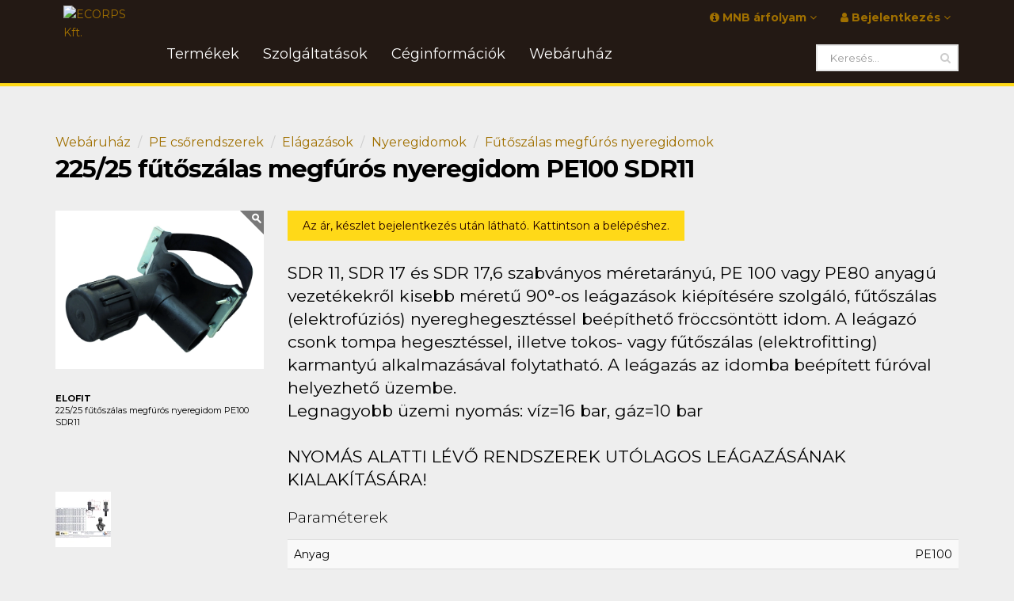

--- FILE ---
content_type: text/html; charset=UTF-8
request_url: https://www.ecorps.hu/hu/webshop/item/1163/22525-futoszalas-megfuros-nyeregidom-pe100-sdr11
body_size: 9693
content:
<!DOCTYPE html>
<!--[if IE 8]>			<html class="ie ie8"> <![endif]-->
<!--[if IE 9]>			<html class="ie ie9"> <![endif]-->
<!--[if gt IE 9]><!-->	<html lang="hu"> <!--<![endif]-->
	<head>
		<meta http-equiv="content-language" content="hu" />		
		<meta name="language" content="hu"/>		
				<base href="https://www.ecorps.hu/" />

		<meta charset="utf-8" />
		<meta http-equiv="X-UA-Compatible" content="IE=edge" />
		<meta name="viewport" content="width=device-width, maximum-scale=1, initial-scale=1, user-scalable=0" />
		<meta name="copyright" content="ECORPS Kft." />
		<meta name="generator" content="NiOBE framework 2.5" />
		
		<meta name="description" content="SDR 11, SDR 17 és SDR 17,6 szabványos méretarányú, PE 100 vagy PE80 anyagú vezetékekről kisebb méretű 90°-os leágazások kiépítésére szolgáló, fűtőszálas (elektrofúziós) nyereghegesztéssel beépíthető fröccsöntött idom. A leágazó csonk tompa hegesztéssel, illetve tokos- vagy fűtőszálas (elektrofitting) karmantyú alkalmazásával folytatható. A leágazás az idomba beépített fúróval helyezhető üzembe.<br>
Legnagyobb üzemi nyomás: víz=16 bar, gáz=10 bar<br><br>NYOMÁS ALATTI LÉVŐ RENDSZEREK UTÓLAGOS LEÁGAZÁSÁNAK KIALAKÍTÁSÁRA!" />
		<meta name="keywords" content="Műanyaghegesztés,Polietilén,Csőidomok,Hegesztőgépek,Csőhálózat,Kivitelezés,Közműipar,Ecorps" />

		<meta property="og:title" content="ECORPS Kft. - 225/25 fűtőszálas megfúrós nyeregidom PE100 SDR11" />
		<meta property="og:type" content="website" />
		<meta property="og:image" content="http://www.ecorps.hu/upload/webshop/item/221012162209_5pHagi_elektrofitting_megfuro_nyeregidom_140_20_315_63.jpg" />
		<meta property="og:image:width" content="2976" />
		<meta property="og:image:height" content="2268" />
		<meta property="og:url" content="http://www.ecorps.hu/hu/webshop/item/1163/22525-futoszalas-megfuros-nyeregidom-pe100-sdr11" />
		<meta property="og:site_name" content="ECORPS Kft." />
		<meta property="og:description" content="SDR 11, SDR 17 és SDR 17,6 szabványos méretarányú, PE 100 vagy PE80 anyagú vezetékekről kisebb méretű 90°-os leágazások kiépítésére szolgáló, fűtőszálas (elektrofúziós) nyereghegesztéssel beépíthető fröccsöntött idom. A leágazó csonk tompa hegesztéssel, illetve tokos- vagy fűtőszálas (elektrofitting) karmantyú alkalmazásával folytatható. A leágazás az idomba beépített fúróval helyezhető üzembe.<br>
Legnagyobb üzemi nyomás: víz=16 bar, gáz=10 bar<br><br>NYOMÁS ALATTI LÉVŐ RENDSZEREK UTÓLAGOS LEÁGAZÁSÁNAK KIALAKÍTÁSÁRA!" />

		<meta name="dc.title" content="ECORPS Kft. - 225/25 fűtőszálas megfúrós nyeregidom PE100 SDR11" />
		<meta name="dc.publisher" content="http://www.ecorps.hu/hu/webshop/item/1163/22525-futoszalas-megfuros-nyeregidom-pe100-sdr11" />
		<meta name="dc.description" content="SDR 11, SDR 17 és SDR 17,6 szabványos méretarányú, PE 100 vagy PE80 anyagú vezetékekről kisebb méretű 90°-os leágazások kiépítésére szolgáló, fűtőszálas (elektrofúziós) nyereghegesztéssel beépíthető fröccsöntött idom. A leágazó csonk tompa hegesztéssel, illetve tokos- vagy fűtőszálas (elektrofitting) karmantyú alkalmazásával folytatható. A leágazás az idomba beépített fúróval helyezhető üzembe.<br>
Legnagyobb üzemi nyomás: víz=16 bar, gáz=10 bar<br><br>NYOMÁS ALATTI LÉVŐ RENDSZEREK UTÓLAGOS LEÁGAZÁSÁNAK KIALAKÍTÁSÁRA!" />
		<meta name="dc.language" content="hu" />
		<title>ECORPS Kft. - 225/25 fűtőszálas megfúrós nyeregidom PE100 SDR11</title>
		
		<link rel="preconnect" href="https://fonts.googleapis.com">
		<link rel="preconnect" href="https://fonts.gstatic.com" crossorigin>
		<link rel="preconnect" href="https://www.googletagmanager.com">
		
		<!-- Favicon -->
		<link rel="shortcut icon" href="https://www.ecorps.hu/site/layouts/assets/images/ecorps/logo/square/logo_brown@4x.png" />

		
		<link href="https://fonts.googleapis.com/css2?family=Montserrat:wght@100;300;400;700&display=swap" rel="stylesheet">

		<link rel="stylesheet" type="text/css" href="https://www.ecorps.hu//site/layouts/assets/css/main.css?v=1646656424" />
		<link rel="stylesheet" type="text/css" href="https://www.ecorps.hu//site/layouts/assets/css/color_scheme/elitecorps.css?v=1646651176" />
		<link rel="stylesheet" type="text/css" href="https://www.ecorps.hu//site/layouts/assets/css/extension-ecorps.css?v=1646656424" />
		<link rel="stylesheet" type="text/css" href="niobe/css/ui.multiselect.css" />
		<link rel="stylesheet" type="text/css" href="niobe/css/chosen.css" />

		<!-- Global site tag (gtag.js) - Google Analytics -->
		<script async src="https://www.googletagmanager.com/gtag/js?id=G-NGJR3KGWM1"></script>
		<script>
		window.dataLayer = window.dataLayer || [];
		function gtag(){dataLayer.push(arguments);}
			gtag('js', new Date());
			gtag('config', 'G-NGJR3KGWM1');
			gtag('config', 'AW-10823390532');
			gtag('event', 'conversion', {'send_to': 'AW-10823390532/6CAzCKvP5JQDEMSq_6go'});
		</script>

		<!-- CDN SCRIPTS -->
		<script src="//ajax.googleapis.com/ajax/libs/jquery/2.1.3/jquery.min.js"></script>
		<script src="//ajax.googleapis.com/ajax/libs/jqueryui/1.11.2/jquery-ui.min.js"></script>		
		
		<!-- LOCAL SCRIPTS -->
		<script type="text/javascript" src="https://www.ecorps.hu/niobe/js/tooltip.js"></script>
		<script type="text/javascript" src="https://www.ecorps.hu/niobe/js/ui.multiselect.js"></script>
		<script type="text/javascript" src="https://www.ecorps.hu/niobe/js/ui.combobox.js"></script>
		<script type="text/javascript" src="https://www.ecorps.hu/niobe/js/chosen.jquery.js"></script>
		<script type="text/javascript" src="https://www.ecorps.hu/niobe/js/jquery-ui-timepicker-addon.js"></script>
		<script type="text/javascript" src="https://www.ecorps.hu/niobe/js/admin.newtiny.js"></script>		
		<!-- <script type="text/javascript" src="https://www.ecorps.hu/site/layouts/assets/plugins/modernizr.min.js"></script>		 -->
		<!-- <script type="text/javascript" src="https://www.ecorps.hu/site/layouts/js/js-webshim/minified/polyfiller.js"></script> -->
		
		<!-- <script type="text/javascript">
			webshim.setOptions('extendNative', true);		
			webshim.polyfill('forms');
		</script> -->
	</head>
	<body class="smoothscroll">

		<div id="wrapper">
			<!-- HEADER -->
			
			<div id="header" class="sticky">

				<!-- Top Bar -->
				<header id="topBar">
					<div class="container">

						<div class="pull-left fsize13 hide_mobile">

						</div>

						<div id="barMain">
						
							<nav class="nav-second">
								<ul class="nav nav-pills nav-second">
									<!-- -- >
										<li><a href="#"><i class="fa fa-angle-right"></i> About</a></li>
										<li><a href="#"><i class="fa fa-angle-right"></i> Shop</a></li>
										<li class="hidden-xs"><a href="#"><i class="fa fa-angle-right"></i> Contact Us</a></li> 										
									<!-- -->

									<!-- languages - ->
									<li class="pull-right">
										<div class="block text-right">
											 											<a href="https://www.ecorps.hu/hu/webshop/item/1163/22525-futoszalas-megfuros-nyeregidom-pe100-sdr11" alt="" title="Magyar"><img src="https://www.ecorps.hu/site/layouts/assets/images/new_flags/hu.png" height="16" alt="Magyar"/></a>
											<a href="https://www.ecorps.hu/hu/webshop/item/1163/22525-futoszalas-megfuros-nyeregidom-pe100-sdr11" alt="" title="English"><img src="https://www.ecorps.hu/site/layouts/assets/images/new_flags/uk.png" height="16" alt="English"/></a>
											<a href="https://www.ecorps.hu/hu/webshop/item/1163/22525-futoszalas-megfuros-nyeregidom-pe100-sdr11" alt="" title="Руссkий"><img src="https://www.ecorps.hu/site/layouts/assets/images/new_flags/ru.png" height="16" alt="Руссkий"/></a>
										</div>									
									</li>
									<!-- languages -->
									

													<!-- login widget -->				<li class="quick-cart dropdown pull-right">					<a href="#" class="dropdown-toggle">													<i class="fa fa-user"></i> Bejelentkezés <i class="fa fa-angle-down"></i>											</a>					<ul class="dropdown-menu pull-right">						<li>							<div class="quick-cart-content">								<div class="row cart-footer">																												<div class="col-md-12 nopadding-right-">											<a href="https://www.ecorps.hu/hu/user/login/referer" class="btn btn-primary fullwidth"><i class="fa fa-fw fa-user"></i> Bejelentkezés</a><br/>										</div>										<div class="col-md-12 nopadding-left-">											<a href="https://www.ecorps.hu/hu/user/signup/" class="btn btn-primary fullwidth"><i class="fa fa-fw fa-user-plus"></i> Regisztráció</a>										</div>																											</div>							</div>						</li>					</ul>				</li>																						
									<!-- freemeteo widget - ->
									<li class="quick-cart dropdown pull-right hidden-xs">
										<a href="#" class="dropdown-toggle"><i class="wi wi-day-cloudy"></i> Időjárás <i class="fa fa-angle-down"></i></a>
										<ul class="dropdown-menu pull-right">
											<li>
												<p><i class="wi wi-day-cloudy"></i> Aktuális időjárás</p>
												<div class="quick-cart-content">
													<iframe src="" width="225" height="300" frameborder="0" scrolling="no"></iframe> 
												</div>
											</li>
										</ul>
									</li>
									
									<!-- mnb widget -->
									<li class="quick-cart dropdown pull-right hidden-xs">
										<a href="#" class="dropdown-toggle"><i class="fa fa-info-circle"></i> MNB árfolyam <i class="fa fa-angle-down"></i></a>
										<ul class="dropdown-menu pull-right">
											<li>
												<p><i class="fa fa-info-circle"></i> MNB árfolyam</p>
												<div class="quick-cart-content"> 
														
		<table border="0" cellpadding="0" cellspacing="0" class="table table-bordered-x table-striped table-hover">
			<tbody>
												<tr>						
					<td>1</td>
					<td><b>CHF</b></td>
					<td style="text-align: right;">415,69</td>
				</tr>	
								<tr>						
					<td>1</td>
					<td><b>EUR</b></td>
					<td style="text-align: right;">385,97</td>
				</tr>	
								<tr>						
					<td>1</td>
					<td><b>GBP</b></td>
					<td style="text-align: right;">445,15</td>
				</tr>	
								<tr>						
					<td>1</td>
					<td><b>USD</b></td>
					<td style="text-align: right;">332,05</td>
				</tr>	
							
			</tbody>
		</table>							
		<small>Frissítve: 2026-01-19</small>															</div>
											</li>
										</ul>
									</li>
									
								</ul>
							</nav>
						</div>

					</div><!-- /.container -->
				</header>

				<!-- Top Nav -->
				<header id="topNav">
					<div class="container">

						<!-- Logo -->
						<a class="logo" href="https://www.ecorps.hu/hu/">
							<img src="https://www.ecorps.hu/site/layouts/assets/images/ecorps/logo/logo_yellow_min.svg" width="50" alt="ECORPS Kft." />
						</a>

						<!-- Search -->
						
		<!-- search widget -->
		<form class="search" method="get" action="https://www.ecorps.hu/hu/search/index/">
			<input type="text" class="form-control" name="search" value="" placeholder="Keresés...">
			<button class="fa fa-search"></button>
		</form>								<!-- /Search -->
						

						<!-- Mobile Menu Button -->
						<button class="btn btn-mobile" data-toggle="collapse" data-target=".nav-main-collapse">
							<i class="fa fa-bars"></i>
						</button>
						
						
						<!-- Top Nav -->
						<div class="navbar-collapse nav-main-collapse collapse">
							<nav class="nav-main">
								<ul id="topMain" class="nav nav-pills nav-main"><li class=" dropdown"   data-submenu="6" ><a  class="dropdown-toggle " rel="nofollow" target="">Termékek<span></span></a><ul class="dropdown-menu"><li class=" "   data-submenu="0" ><a href="https://www.ecorps.hu/hu/webshop/list/200/pe-csorendszerek" class=" " rel="" target="">PE csőrendszerek<span></span></a></li><li class=" "   data-submenu="0" ><a href="https://www.ecorps.hu/hu/webshop/list/300/hegesztogepek" class=" " rel="" target="">Műanyaghegesztő gépek<span></span></a></li><li class=" "   data-submenu="0" ><a href="https://www.ecorps.hu/hu/page/show/kepviselt-markak-oldal" class=" " rel="" target="">Képviselt márkák<span></span></a></li><li class=" "   data-submenu="0" ><a href="https://www.ecorps.hu/hu/document/index/4/teljesitmenynyilatkozatok" class=" " rel="" target="">Teljesítménynyilatkozatok, NMÉ<span></span></a></li><li class=" "   data-submenu="0" ><a href="https://www.ecorps.hu/hu/gallery/show/referenciak" class=" " rel="" target="">Referenciák<span></span></a></li><li class=" "   data-submenu="0" ><a href="https://www.ecorps.hu/hu/document/index/" class=" " rel="" target="">Letöltések<span></span></a></li></ul></li><li class=" dropdown"   data-submenu="2" ><a  class="dropdown-toggle " rel="nofollow" target="">Szolgáltatások	<span></span></a><ul class="dropdown-menu"><li class=" "   data-submenu="0" ><a href="https://www.ecorps.hu/hu/page/show/kozmuvek-ipari-csohalozatok-mezogazdasagi-ontozorendszerek-kivitelezese" class=" " rel="" target="">Kivitelezés<span></span></a></li><li class=" "   data-submenu="0" ><a href="https://www.ecorps.hu/hu/page/show/muanyagcso-hegesztes-minosegellenorzese" class=" " rel="" target="">Hegesztés minőségellenőrzése<span></span></a></li></ul></li><li class=" dropdown"   data-submenu="8" ><a  class="dropdown-toggle " rel="nofollow" target="">Céginformációk<span></span></a><ul class="dropdown-menu"><li class=" "   data-submenu="0" ><a href="https://www.ecorps.hu/hu/qr" class=" " rel="" target="">Munkatársak<span></span></a></li><li class=" "   data-submenu="0" ><a href="https://www.ecorps.hu/hu/gallery/show/referenciak" class=" " rel="" target="">Referencia munkák<span></span></a></li><li class=" "   data-submenu="0" ><a href="https://www.ecorps.hu/hu/page/show/cegtortenet" class=" " rel="" target="">Cégtörténet<span></span></a></li><li class=" dropdown"   data-submenu="1" ><a href="https://www.ecorps.hu/hu/page/show/allas-kereskedelmi-vezeto" class="dropdown-toggle " rel="nofollow" target="">Karrier | Munkalehetőségek<span></span></a><ul class="dropdown-menu"><li class=" "   data-submenu="0" ><a href="https://www.ecorps.hu/hu/page/show/allas-kereskedelmi-vezeto" class=" " rel="" target="">ÁLLÁS - Kereskedelmi ügyintéző (FEOR 1333) <span>ÁLLÁS - Kereskedelmi ügyintéző (FEOR 1333) </span></a></li></ul></li><li class=" "   data-submenu="0" ><a href="https://www.ecorps.hu/hu/page/show/kapcsolat" class=" " rel="" target="">Üzenet küldés<span></span></a></li><li class=" "   data-submenu="0" ><a href="https://www.ecorps.hu/hu/page/show/viszonteladok" class=" " rel="" target="">Viszonteladók, szerviz<span></span></a></li><li class=" "   data-submenu="0" ><a href="https://www.ecorps.hu/hu/page/show/kereskedelmi-altalanos-szerzodesi-feltetelek" class=" " rel="" target="">Általános Szerződési Feltételek<span></span></a></li><li class=" "   data-submenu="0" ><a href="https://www.ecorps.hu/hu/page/show/adatvedelmi-szabalyzat" class=" " rel="" target="">Adatvédelmi szabályzat<span></span></a></li></ul></li><li class=" dropdown"   data-submenu="5" ><a  class="dropdown-toggle " rel="nofollow" target="">Webáruház<span></span></a><ul class="dropdown-menu"><li class=" "   data-submenu="0" ><a href="https://www.ecorps.hu/hu/webshop/" class=" " rel="" target="">Termékek<span></span></a></li><li class=" "   data-submenu="0" ><a href="https://www.ecorps.hu/hu/page/show/regisztracio-es-adatvedelem" class=" " rel="" target="">Regisztráció és adatvédelem<span></span></a></li><li class=" "   data-submenu="0" ><a href="https://www.ecorps.hu/hu/user/login/referer" class=" " rel="" target="">Bejelentkezés<span></span></a></li><li class=" "   data-submenu="0" ><a href="https://www.ecorps.hu/hu/user/forget/" class=" " rel="" target="">Elfelejtett jelszó<span></span></a></li><li class=" "   data-submenu="0" ><a href="https://www.ecorps.hu/hu/search/index/" class=" " rel="" target="">Kereső<span></span></a></li></ul></li></ul>							</nav>
						</div>
						<!-- /Top Nav -->

					</div><!-- /.container -->
				</header>
				<!-- /Top Nav -->

			</div>
			<!-- /HEADER -->

			<!-- CONTENT -->
			
								
			
					<!-- SHOP -->
		<link href="https://www.ecorps.hu/site/layouts/assets/css/layout-shop.css" rel="stylesheet" type="text/css" />

			<!-- CONTENT -->
			<section>
				<div class="container">

					<!-- options -->
					<div class="row shop-top-options">

						<div class="col-sm-9 col-md-9">
														<!-- breadcrumb -->
							<ul class="breadcrumb">
								<li><a href="https://www.ecorps.hu/hu/webshop/">Webáruház</a></li>
																	<li><a href="https://www.ecorps.hu/hu/webshop/list/200/pe-csorendszerek">PE csőrendszerek</a></li>
																	<li><a href="https://www.ecorps.hu/hu/webshop/list/242/elagazasok">Elágazások</a></li>
																	<li><a href="https://www.ecorps.hu/hu/webshop/list/243/nyeregidomok">Nyeregidomok</a></li>
																	<li><a href="https://www.ecorps.hu/hu/webshop/list/246/futoszalas-megfuros-nyeregidomok">Fűtőszálas megfúrós nyeregidomok</a></li>
															</ul>
							<!-- breadcrumb -->

							<h2><strong>225/25 fűtőszálas megfúrós nyeregidom PE100 SDR11</strong> </h2>

						</div>

						<div class=" col-sm-3 col-md-3">

						</div>
					</div>
					<!-- /options -->

					<div class="row">

						<div class="col-md-12">

							<div class="row">
							<!-- sidebar -->
								<div class="col-md-3 col-sm-3 lightbox" data-plugin-options='{"delegate": "a", "gallery": {"enabled": true}}' id="topsb">

									<figure class="product-view-image"><!-- product image -->
																				<a href="/upload/webshop/item/221012162209_5pHagi_elektrofitting_megfuro_nyeregidom_140_20_315_63.jpg" class="img-thumbnail">
											<img id="product-main-image" class="img-responsive" src="/upload/webshop/item/.cache/700x-cut-50x50_221012162209_5pHagi_elektrofitting_megfuro_nyeregidom_140_20_315_63.webp" width="620" height="620" alt="225/25 fűtősz&aacute;las megf&uacute;r&oacute;s nyeregidom PE100 SDR11" title="225/25 fűtősz&aacute;las megf&uacute;r&oacute;s nyeregidom PE100 SDR11" />
										</a>

										<p class="fsize11 margin-top30">
											<b>ELOFIT</b><br/>
											225/25 fűtőszálas megfúrós nyeregidom PE100 SDR11										</p>

									</figure>

									<section class="product-view-colors">

																				<a data-color="white" data-stock="yes" data-src="/upload/webshop/item/221012162209_SQpjPA_elektrofitting_megfúró_nyeregidom_szoritóövvel_adatok_EPRES_20-32.jpg" class="active" href="/upload/webshop/item/221012162209_SQpjPA_elektrofitting_megfúró_nyeregidom_szoritóövvel_adatok_EPRES_20-32.jpg">
											<img src="/upload/webshop/item/.cache/70x70-fill-50x50_221012162209_SQpjPA_elektrofitting_megfúró_nyeregidom_szoritóövvel_adatok_EPRES_20-32.webp" height="70" alt="225/25 fűtőszálas megfúrós nyeregidom PE100 SDR11" alt="" />
										</a>
										
									</section>
									<br>
								</div>
							<!-- /sidebar -->

							<!-- content -->


								<div class="col-md-9 col-sm-9">

									<!-- <h1 class="product-view-title">225/25 fűtőszálas megfúrós nyeregidom PE100 SDR11</h1> -->


																	<span>										
										<a href="https://www.ecorps.hu/hu/user/login/referer" class="login-highlight btn btn-primary">
											Az ár, készlet bejelentkezés után látható. Kattintson a belépéshez.
										</a> 
									</span>
									<br><br>
								

									<p class="lead">SDR 11, SDR 17 és SDR 17,6 szabványos méretarányú, PE 100 vagy PE80 anyagú vezetékekről kisebb méretű 90°-os leágazások kiépítésére szolgáló, fűtőszálas (elektrofúziós) nyereghegesztéssel beépíthető fröccsöntött idom. A leágazó csonk tompa hegesztéssel, illetve tokos- vagy fűtőszálas (elektrofitting) karmantyú alkalmazásával folytatható. A leágazás az idomba beépített fúróval helyezhető üzembe.<br>
Legnagyobb üzemi nyomás: víz=16 bar, gáz=10 bar<br><br>NYOMÁS ALATTI LÉVŐ RENDSZEREK UTÓLAGOS LEÁGAZÁSÁNAK KIALAKÍTÁSÁRA!</p>
									
																		<div class="margin-top20 margin-bottom20">
										<h4>Paraméterek</h4>	
										<table border="0" cellpadding="0" cellspacing="0" class="table table-striped table-hover">
											<tbody>
																								<tr>
													<td>Anyag</td>
													<td class="number-align">PE100</td>
												</tr>
																								<tr>
													<td>Átmérő (mm)</td>
													<td class="number-align">25, 225</td>
												</tr>
																								<tr>
													<td>Felhasználás</td>
													<td class="number-align">csatorna, gáz, ipari, víz</td>
												</tr>
																								<tr>
													<td>Hegesztési eljárás</td>
													<td class="number-align">fűtőszálas</td>
												</tr>
																								<tr>
													<td>SDR</td>
													<td class="number-align">11, 17, 13.6, 17.6</td>
												</tr>
																							</tbody>
										</table>
									</div>
									
																		<div class="margin-top20 margin-bottom20">
										<h4>Dokumentumok</h4>	
										<table border="0" cellpadding="0" cellspacing="0" class="table table-striped table-hover">
											<tbody>
																																						<tr>
														<td style="vertical-align: middle;">
															<span>A-88/2019 Nemzeti Műszaki Értékelés (NMÉ) Nupi ELOFIT</span>
															<a href="https://www.ecorps.hu/hu/document/get/152/a-882019-nemzeti-muszaki-ertekeles-nme-nupi-elofit" class="btn btn-primary pull-right">Letöltés</a>
														</td>
													</tr>
																																																			<tr>
														<td style="vertical-align: middle;">
															<span>Méretek fűtőszálas megfúrós nyeregidom szorítóövvel PE100 SDR11.pdf</span>
															<a href="https://www.ecorps.hu/hu/document/get/161/meretek_futoszalas_megfuros_nyeregidom_szoritoovvel_pe100_sdr11.pdf" class="btn btn-primary pull-right">Letöltés</a>
														</td>
													</tr>
																																																			<tr>
														<td style="vertical-align: middle;">
															<span>NUPI-ECORPS hivatalos forgalmazói nyilatkozat 2022.10.03.</span>
															<a href="https://www.ecorps.hu/hu/document/get/202/nupi-ecorps-hivatalos-forgalmazoi-nyilatkozat-20221003" class="btn btn-primary pull-right">Letöltés</a>
														</td>
													</tr>
																																				</tbody>
										</table>
									</div>
											
									
									
								</div>														
							<!-- /content -->
							</div>

							<div class="row">

							<!-- sidebar2 -->
								<div class="col-md-3 col-sm-3" id="bottomsb">
									<div class="margin-top20 margin-bottom20">
										<h4>Termékadatok</h4>	
										<table border="0" cellpadding="0" cellspacing="0" class="table table-striped table-hover">
											<tbody>
																									
												<tr>
													<td>Gyártó</td>
													<td class="number-align">ELOFIT</td>
												</tr>
																								<!-- <tr>
													<td>Termék</td>
													<td class="number-align">225/25 fűtőszálas megfúrós nyeregidom PE100 SDR11</td>
												</tr> -->
												<tr>
													<td>Termék kód</td>
													<td class="number-align"><span class="small">E0100150225002500110</span></td>
												</tr>
												
												<!-- price block -->
																								<!-- price block -->

												<tr>
													<td>Súly</td>
													<td class="number-align">1,390 Kg</td>
												</tr>

												<tr>
													<td>Méretek</td>
													<td class="number-align">0×0×0 mm</td>
												</tr>
												<tr>
													<td>Q</td>
													<td class="number-align">10 db </td>
												</tr>
											</tbody>
										</table>
									</div>



									<!-- banners -->
																		<div class="margin-top30 margin-bottom20">
										<h4>Ajánlatok</h4>
										
	
			<div class="banner banner_id118" title="ELOFIT termékismertető prospektus">
		<a href="https://www.ecorps.hu/hu/banner/click/118/L2h1L2RvY3VtZW50L2luZGV4LzQzL3Byb3NwZWt0dXNvay1wZS1jc29pZG9tb2s=" target="_blank"><img src="/upload/inline/ELOFIT_termekismerteto_prospektus_elolap.png" alt="ELOFIT katalógus" width="244" height="278" /><br /></a>	</div>
	
										</div>						
									
									<!-- tags -->
																		<div class="margin-top20 margin-bottom20">
										<h4>Címkék</h4>
											
																				<a class="tag label label-default light" href="https://www.ecorps.hu/hu/search/index/?search=elektrofitting"><i class="fa fa-tags"></i> elektrofitting</a> 
																				<a class="tag label label-default light" href="https://www.ecorps.hu/hu/search/index/?search=elektrof%C3%BAzi%C3%B3s"><i class="fa fa-tags"></i> elektrofúziós</a> 
																				<a class="tag label label-default light" href="https://www.ecorps.hu/hu/search/index/?search=f%C5%B1t%C5%91spir%C3%A1los"><i class="fa fa-tags"></i> fűtőspirálos</a> 
																				<a class="tag label label-default light" href="https://www.ecorps.hu/hu/search/index/?search=elgef"><i class="fa fa-tags"></i> elgef</a> 
																				<a class="tag label label-default light" href="https://www.ecorps.hu/hu/search/index/?search=hegeszt%C5%91s"><i class="fa fa-tags"></i> hegesztős</a> 
																				<a class="tag label label-default light" href="https://www.ecorps.hu/hu/search/index/?search=le%C3%A1gaz%C3%B3"><i class="fa fa-tags"></i> leágazó</a> 
																				<a class="tag label label-default light" href="https://www.ecorps.hu/hu/search/index/?search=le%C3%A1g"><i class="fa fa-tags"></i> leág</a> 
																				<a class="tag label label-default light" href="https://www.ecorps.hu/hu/search/index/?search=el%C3%A1gaz%C3%B3"><i class="fa fa-tags"></i> elágazó</a> 
																				<a class="tag label label-default light" href="https://www.ecorps.hu/hu/search/index/?search=r%C3%A1k%C3%B6t%C3%A9s"><i class="fa fa-tags"></i> rákötés</a> 
																				<a class="tag label label-default light" href="https://www.ecorps.hu/hu/search/index/?search=megf%C3%BAr%C3%B3"><i class="fa fa-tags"></i> megfúró</a> 
																				<a class="tag label label-default light" href="https://www.ecorps.hu/hu/search/index/?search=megcsapol%C3%B3"><i class="fa fa-tags"></i> megcsapoló</a> 
																				<a class="tag label label-default light" href="https://www.ecorps.hu/hu/search/index/?search=megcsapol%C3%B3h%C3%ADd"><i class="fa fa-tags"></i> megcsapolóhíd</a> 
																				<a class="tag label label-default light" href="https://www.ecorps.hu/hu/search/index/?search=megf%C3%BAr%C3%B3bilincs"><i class="fa fa-tags"></i> megfúróbilincs</a> 
																				<a class="tag label label-default light" href="https://www.ecorps.hu/hu/search/index/?search=b%C3%A9kly%C3%B3"><i class="fa fa-tags"></i> béklyó</a> 
																				<a class="tag label label-default light" href="https://www.ecorps.hu/hu/search/index/?search=bilincs"><i class="fa fa-tags"></i> bilincs</a> 
																				<a class="tag label label-default light" href="https://www.ecorps.hu/hu/search/index/?search=cs%C5%91b%C3%A9kly%C3%B3"><i class="fa fa-tags"></i> csőbéklyó</a> 
																				<a class="tag label label-default light" href="https://www.ecorps.hu/hu/search/index/?search=be%C3%BCltet%C3%A9s"><i class="fa fa-tags"></i> beültetés</a> 
																				<a class="tag label label-default light" href="https://www.ecorps.hu/hu/search/index/?search=HDPE"><i class="fa fa-tags"></i> HDPE</a> 
																				<a class="tag label label-default light" href="https://www.ecorps.hu/hu/search/index/?search=kem%C3%A9ny"><i class="fa fa-tags"></i> kemény</a> 
																				<a class="tag label label-default light" href="https://www.ecorps.hu/hu/search/index/?search=polietil%C3%A9n"><i class="fa fa-tags"></i> polietilén</a> 
																				<a class="tag label label-default light" href="https://www.ecorps.hu/hu/search/index/?search=KPE"><i class="fa fa-tags"></i> KPE</a> 
																				<a class="tag label label-default light" href="https://www.ecorps.hu/hu/search/index/?search=csatlakoz%C3%B3"><i class="fa fa-tags"></i> csatlakozó</a> 
																				<a class="tag label label-default light" href="https://www.ecorps.hu/hu/search/index/?search=szerelv%C3%A9ny"><i class="fa fa-tags"></i> szerelvény</a> 
																				<a class="tag label label-default light" href="https://www.ecorps.hu/hu/search/index/?search=fitting"><i class="fa fa-tags"></i> fitting</a> 
																				<a class="tag label label-default light" href="https://www.ecorps.hu/hu/search/index/?search=elem"><i class="fa fa-tags"></i> elem</a> 
																				<a class="tag label label-default light" href="https://www.ecorps.hu/hu/search/index/?search=k%C3%B6t%C5%91idom"><i class="fa fa-tags"></i> kötőidom</a> 
																				<a class="tag label label-default light" href="https://www.ecorps.hu/hu/search/index/?search=hegeszthet%C5%91"><i class="fa fa-tags"></i> hegeszthető</a> 
																				<a class="tag label label-default light" href="https://www.ecorps.hu/hu/search/index/?search=hegeszt%C5%91s"><i class="fa fa-tags"></i> hegesztős</a> 
																			</div>
									
								</div>
							<!-- /sidebar2 -->

							<!-- content2 -->
								<div class="col-md-9 col-sm-9">
								<!-- bundle items -->
																<!-- /bundle items -->
									
								<!-- volume discount -->
								

								<!-- related -->
								<!-- <hr class="invisible" /> -->
																<hr class="margin-bottom20" />
								<h3><b>Kapcsolódó termékek</b></h3>
								<div class="">
								<!-- PRODUCT LIST -->
								
								
																			</div>
										<div class="row">
																	
									<div class="col-md-3 col-sm-3"><!-- item -->
										<a class="shop-item-list" href="https://www.ecorps.hu/hu/webshop/item/1652/hurner-hst-300-print-20-bluetooth-futoszalas-hegesztogep">
											<figure><!-- image -->
												<img class="img-responsive" src="/upload/webshop/item/.cache/150x150-fill-50x50_221012162206_90a93z_hurner_hst_300_print_jegyz_automata.webp" alt="H&Uuml;RNER HST 300 Print + 2.0 Bluetooth Fűtősz&aacute;las hegesztőg&eacute;p" />
											</figure><!-- /image -->
											
																						
											<div class="product-info"><!-- title and price -->
												<h2>
													<span class="product-name bold">HÜRNER HST 300 Print + 2.0 Bluetooth Fűtőszálas hegesztőgép</span>
													<!-- <span class="product-desc"></span> -->
													<!-- <br> -->
												</h2>
											</div>
											
										</a>
									</div><!-- /item -->							
								
																	
									<div class="col-md-3 col-sm-3"><!-- item -->
										<a class="shop-item-list" href="https://www.ecorps.hu/hu/webshop/item/1653/hurner-hcu-300-bluetooth-futoszalas-hegesztogep">
											<figure><!-- image -->
												<img class="img-responsive" src="/upload/webshop/item/.cache/150x150-fill-50x50_221012162206_FewoUY_hurner_hcu_300_automata.webp" alt="H&Uuml;RNER HCU 300 Bluetooth Fűtősz&aacute;las hegesztőg&eacute;p" />
											</figure><!-- /image -->
											
																						
											<div class="product-info"><!-- title and price -->
												<h2>
													<span class="product-name bold">HÜRNER HCU 300 Bluetooth Fűtőszálas hegesztőgép</span>
													<!-- <span class="product-desc"></span> -->
													<!-- <br> -->
												</h2>
											</div>
											
										</a>
									</div><!-- /item -->							
								
																	
									<div class="col-md-3 col-sm-3"><!-- item -->
										<a class="shop-item-list" href="https://www.ecorps.hu/hu/webshop/item/1656/hurner-hst-300-pricon-20-gps-futoszalas-hegesztogep">
											<figure><!-- image -->
												<img class="img-responsive" src="/upload/webshop/item/.cache/150x150-fill-50x50_221012162207_B1CgJB_hurner-pricon-2_0-futoszalas-automata.webp" alt="H&Uuml;RNER HST 300 Pricon 2.0 GPS Fűtősz&aacute;las hegesztőg&eacute;p" />
											</figure><!-- /image -->
											
																						
											<div class="product-info"><!-- title and price -->
												<h2>
													<span class="product-name bold">HÜRNER HST 300 Pricon 2.0 GPS Fűtőszálas hegesztőgép</span>
													<!-- <span class="product-desc"></span> -->
													<!-- <br> -->
												</h2>
											</div>
											
										</a>
									</div><!-- /item -->							
								
																	
									<div class="col-md-3 col-sm-3"><!-- item -->
										<a class="shop-item-list" href="https://www.ecorps.hu/hu/webshop/item/2149/hurner-4-elu-kezi-csokaparo">
											<figure><!-- image -->
												<img class="img-responsive" src="/upload/webshop/item/.cache/150x150-fill-50x50_221012162207_MUxZIz_kezi_csokaparo.webp" alt="H&Uuml;RNER 4 &eacute;lű k&eacute;zi csőkapar&oacute;" />
											</figure><!-- /image -->
											
																						
											<div class="product-info"><!-- title and price -->
												<h2>
													<span class="product-name bold">HÜRNER 4 élű kézi csőkaparó</span>
													<!-- <span class="product-desc">A legegyszerűbb hántolási megoldás. Gyakorlatias műanyag fogantyúból és egy felcserélhető négy vágóéllel rendelkező szénacél-pengéből áll. Legfeljebb 110-es méretig ajánljuk.</span> -->
													<!-- <br> -->
												</h2>
											</div>
											
										</a>
									</div><!-- /item -->							
								
																			</div>
										<div class="row">
																	
									<div class="col-md-3 col-sm-3"><!-- item -->
										<a class="shop-item-list" href="https://www.ecorps.hu/hu/webshop/item/995/225225-futoszalas-nyeregidom-szoritoovvel-pe100-sdr11-pn16">
											<figure><!-- image -->
												<img class="img-responsive" src="/upload/webshop/item/.cache/150x150-fill-50x50_221012162209_r35ZxO_elektrofitting_nyeregidom_szoritoovvel_355_90_160_160_1000_225.webp" alt="225/225 fűtősz&aacute;las nyeregidom szor&iacute;t&oacute;&ouml;vvel PE100 SDR11 PN16" />
											</figure><!-- /image -->
											
																						
											<div class="product-info"><!-- title and price -->
												<h2>
													<span class="product-name bold">225/225 fűtőszálas nyeregidom szorítóövvel PE100 SDR11 PN16</span>
													<!-- <span class="product-desc"></span> -->
													<!-- <br> -->
												</h2>
											</div>
											
										</a>
									</div><!-- /item -->							
								
																	
									<div class="col-md-3 col-sm-3"><!-- item -->
										<a class="shop-item-list" href="https://www.ecorps.hu/hu/webshop/item/985/22525-futoszalas-nyeregidom-pe100-sdr11">
											<figure><!-- image -->
												<img class="img-responsive" src="/upload/webshop/item/.cache/150x150-fill-50x50_221012162208_UDA6Hu_elektrofitting_nyeregidom_ovvel.webp" alt="225/25 fűtősz&aacute;las nyeregidom PE100 SDR11" />
											</figure><!-- /image -->
											
																						
											<div class="product-info"><!-- title and price -->
												<h2>
													<span class="product-name bold">225/25 fűtőszálas nyeregidom PE100 SDR11</span>
													<!-- <span class="product-desc"></span> -->
													<!-- <br> -->
												</h2>
											</div>
											
										</a>
									</div><!-- /item -->							
								
																	
									<div class="col-md-3 col-sm-3"><!-- item -->
										<a class="shop-item-list" href="https://www.ecorps.hu/hu/webshop/item/991/225110-futoszalas-nyeregidom-pe100-sdr11">
											<figure><!-- image -->
												<img class="img-responsive" src="/upload/webshop/item/.cache/150x150-fill-50x50_221012162208_cLXqJP_elektrofitting_nyeregidom_ovvel.webp" alt="225/110 fűtősz&aacute;las nyeregidom PE100 SDR11" />
											</figure><!-- /image -->
											
																						
											<div class="product-info"><!-- title and price -->
												<h2>
													<span class="product-name bold">225/110 fűtőszálas nyeregidom PE100 SDR11</span>
													<!-- <span class="product-desc"></span> -->
													<!-- <br> -->
												</h2>
											</div>
											
										</a>
									</div><!-- /item -->							
								
																	
									<div class="col-md-3 col-sm-3"><!-- item -->
										<a class="shop-item-list" href="https://www.ecorps.hu/hu/webshop/item/949/16025-futoszalas-nyeregidom-pe100-sdr11">
											<figure><!-- image -->
												<img class="img-responsive" src="/upload/webshop/item/.cache/150x150-fill-50x50_221012162208_NLCeOT_elektrofitting_nyeregidom_ovvel.webp" alt="160/25 fűtősz&aacute;las nyeregidom PE100 SDR11" />
											</figure><!-- /image -->
											
																						
											<div class="product-info"><!-- title and price -->
												<h2>
													<span class="product-name bold">160/25 fűtőszálas nyeregidom PE100 SDR11</span>
													<!-- <span class="product-desc"></span> -->
													<!-- <br> -->
												</h2>
											</div>
											
										</a>
									</div><!-- /item -->							
																						
								</div>
																<!-- related -->


								</div>	
							<!-- /content2 -->
							</div>	
							
							
							<!-- CALLOUT - ->
							<div class="alert alert-default fade in margin-top60">

								<div class="row">

									<div class="col-md-9 col-sm-9">
										<h4><strong>Csoportos</strong> kedvezmény!</h4>
										<p>
											Tudta, hogy ha egyszerre 10 gépet vásárol, ingyen kiszállítjuk önnek helyszíni oktatással?
										</p>
									</div>


									<div class="col-md-3 col-sm-3 text-right">
										<a href="#purchase" rel="nofollow" target="_blank" class="btn btn-primary btn-lg">TOVÁBB</a>
									</div>

								</div>

							</div>
							<!-- /CALLOUT -->

							
						</div>
					</div>

				</div>
			</section>
			<!-- /CONTENT -->


		<!-- SHOP OPTIONS -->
		<script type="text/javascript">

			/*
			$('section.product-view-colors a').bind("click", function(e) {
				e.preventDefault();

				$('.product-view-colors a').removeClass('active');
				$(this).addClass('active');

				$("a",".product-view-image").attr('href', $(this).attr('data-src'));
				$("#product-main-image").attr('src', $(this).attr('data-src'));

				$("#product-main-image").load(function(){
					pullupSidebar();
				});
			});
			*/

			$(function(){
				$(".to-basket").click(function(){
					$.post( $(this).attr('href'), $(this).parent().serialize() ,function(data){
						$(".cart_widget").html(data);
						$('html,body').animate({scrollTop: 0}, 800, 'easeInOutExpo');

						// $(elem).parent().after(data);

					},"html");
					return false;
				});

				// pricemon
				$(".pricemon").click(function(){
					elem = $(this);
					
					priceValue = $("input[name='price']", $(elem).parents("form") );
					if( 
						( priceValue.val()*1 < 1) || 
						( priceValue.val()*1 >= priceValue.attr("data-value")*1 ) 
					){
						alert("Kérem adjon meg a jelenlegi árnál alacsonyabb kívánt árat.");
						return false;
					} 


					$.post( $(this).attr('href'), $(this).parent().serialize() ,function(data){
						$(elem).parent().after(data);

						$('html,body').animate({scrollTop: 0}, 800, 'easeInOutExpo');
					},"html");
					return false;
				});

				//item tab
				$(".item-tab > ul > li:first-child > a").addClass("active");
				$( $(".item-tab > ul > li:first-child > a").attr("href") ).show();			
				$(".item-tab > ul > li > a").each(function(){
					$(this).click(function(){
						$(".item-tab > div").hide();
						$(".item-tab > ul > li > a").removeClass("active");

						$(this).addClass("active");
						$( $(this).attr("href") ).fadeIn();

						return false;
					});
				});
			});

			//pullup sidebar
				var topsbOffset = 0;
				var topsbHeight = 0;
				var bottomsbOffset = 0;
				var bottomsbOffsetNew = 0;
				
				function pullupSidebar(){
					$("#bottomsb").css("top","0px");

					topsbOffset = $("#topsb").offset().top;
					topsbHeight = $("#topsb").height();
					bottomsbOffset = $("#bottomsb").offset().top;
					bottomsbOffsetNew = (bottomsbOffset - topsbOffset - topsbHeight);

					$("#bottomsb").css("top","-" + bottomsbOffsetNew + "px");					
				}			
				$(function(){				
					$(window).resize(function(){
						pullupSidebar();
					});
					setTimeout(function(){
						pullupSidebar();
						console.log("pulled");
					},2000);
					// pullupSidebar();
				});
		</script>

			<!-- /CONTENT -->

			<!-- FOOTER -->
						<footer id="footer" style="background-image: url('https://www.ecorps.hu/site/layouts/assets/images/ecorps/build/kreativ_felulet_gold.jpg')">
				<div class="container">
					<div class="row">

						<!-- col #2 -->
						<div class="spaced col-md-3 col-sm-4">
								<h4><b>Címeink</b>, telephelyeink</h4>
	<ul class="list-unstyled">
<li><strong>Ügyfélszolgálat, raktár</strong><br /><strong><a title="2131 Göd, Pesti út 21." href="https://maps.app.goo.gl/uWYaivY2rGQXXGxo6" target="_blank" rel="noopener">2131 Göd, Pesti út 21.</a><br /></strong></li>
<li><strong>Székhely</strong><br />2330 Dunaharaszti, Vörösföld utca 19.<br /><span style="color: #edf2f5;"><em>(a székhelyen ügyfélfogadás nincs)</em></span></li>
<li><strong>Levélcím</strong> <br />2330 Dunaharaszti, Vörösföld utca 19.</li>
</ul>							</div>

						<!-- col #3 -->
						<div class="spaced col-md-3 col-sm-4">
								<h4>Kapcsolat:</h4>
	<ul class="list-unstyled">
<li><strong>Mobil</strong>: +36 30 939 1817</li>
<li><strong>E-mail</strong>: <a href="mailto:ecorps@ecorps.hu">ecorps@ecorps.hu</a></li>
</ul>
<h4>Felnőttképző nyilvántartási szám:</h4>
<p>B/2024/000685</p>							</div>

						<!-- col #4 -->
						<div class="spaced col-md-3 col-sm-4">
									<h4>Regisztráljon!</h4>		<p>Regisztráljon weboldalunkon, hogy naprakész ár és készlet információkat kapjon termékeinkről!</p>		<h4><small><strong>Regisztráció</strong></small></h4>		<form action="https://www.ecorps.hu/hu/user/register/" method="post" class="-input-group">					<div class="form-group">				<input required type="text" class="form-control" name="name" id="" value="" placeholder="Név">			</div>			<div class="form-group">				<input required type="email" class="form-control" name="email" id="" value="" placeholder="E-mail cím">			</div>						<span class="form-group-btn">				<button class="btn btn-primary">Regisztráció</button>			</span>		</form>											</div>

						<div class="col-md-1"> </div>

						<!-- col #1 -->
						<div class="logo_footer dark col-md-2">

							<p style="">
								<img  src="https://www.ecorps.hu/site/layouts/assets/images/ecorps/logo/logo_yellow.svg" height="120" class="logo" alt="ECORPS Kft." />
							</p>

							<p class="block">
								<a href="http://www.ecorps.hu">www.ecorps.hu</a> <br/>
								<a href="mailto:ecorps@ecorps.hu">ecorps@ecorps.hu</a> <br/>
								<!-- <a href="callto:ecorps">Skype: ecorps</a> <br/> -->
							</p>

							<!-- social -->
							<p class="block">
								<a href="https://www.facebook.com/ecorps.hu" target="_blank" class="social fa fa-facebook"></a>
								<a href="https://www.youtube.com/channel/UClGWlywjGtH5xyJeKHVGRrA" target="_blank" class="social fa fa-youtube"></a>
								<!-- <a href="callto:ecorps" class="social fa fa-skype"></a> -->
							</p>
							<!-- /social -->
						</div>

					</div>

				</div>

				<hr />

				<div class="copyright">
					<div class="container text-center fsize12">
						©2021, ECORPS Kft. • Cg: 13-09-186929 • Adószám: 11747721-2-13 • Banksz.: 12010879-01205099-00100003
						 &bull; <a href="mailto:ecorps@ecorps.hu">Hibabejelentés</a>					</div>
				</div>
			</footer>			
			<a href="#" id="toTop"></a>			<!-- /FOOTER -->

			<a href="#" id="toTop"></a>

		</div>
		<!-- /#wrapper -->

		<!-- cookieinfo -->
		<div class="cookieinfo" role="dialog">
			<div class="container">
				<div class="col-md-12 col-sm-12">
					<p>A jobb felhasználói élmény érdekében, valamint a honlap megfelelő működéséhez cookie-knak nevezett adatfájlokat kell elhelyeznünk számítógépén, ahogy azt más nagy webhelyek és internetszolgáltatók is teszik. 
Oldalainkon a személyre szabott hirdetésekhez szükséges saját vagy harmadik féltől származó cookie-kat is használunk. 
Ha oldalainkon marad, beleegyezik a cookie-k használatába.</p>
					<a href="" class="acceptcookie btn btn-primary">OK</a>
				</div>
			</div>
		</div>
		<!-- /cookieinfo -->
		
		<!-- JAVASCRIPT FILES -->
		<!-- <script type="text/javascript" src="https://www.ecorps.hu/site/layouts/assets/plugins/jquery-2.1.3.min.js"></script> -->
		<script type="text/javascript" src="https://www.ecorps.hu/site/layouts/assets/plugins/jquery.isotope.js"></script>
		<script type="text/javascript" src="https://www.ecorps.hu/site/layouts/assets/plugins/masonry.js"></script>

		<script type="text/javascript" src="https://www.ecorps.hu/site/layouts/assets/plugins/bootstrap/js/bootstrap.min.js"></script>
		<script type="text/javascript" src="https://www.ecorps.hu/site/layouts/assets/plugins/magnific-popup/jquery.magnific-popup.min.js"></script>
		<script type="text/javascript" src="https://www.ecorps.hu/site/layouts/assets/plugins/owl-carousel/owl.carousel.min.js"></script>
		<script type="text/javascript" src="https://www.ecorps.hu/site/layouts/assets/plugins/knob/js/jquery.knob.js"></script>
		<script type="text/javascript" src="https://www.ecorps.hu/site/layouts/assets/plugins/flexslider/jquery.flexslider-min.js"></script>

		<!-- REVOLUTION SLIDER -->
		<script type="text/javascript" src="https://www.ecorps.hu/site/layouts/assets/plugins/revolution-slider/js/jquery.themepunch.tools.min.js"></script>
		<script type="text/javascript" src="https://www.ecorps.hu/site/layouts/assets/plugins/revolution-slider/js/jquery.themepunch.revolution.min.js"></script>
		<script type="text/javascript" src="https://www.ecorps.hu/site/layouts/assets/js/revolution_slider.js"></script>

		<!-- SITE SCRIPTS -->
		<script type="text/javascript" src="https://www.ecorps.hu/site/layouts/assets/js/scripts.js?v2"></script>		
		<script type="text/javascript" src="https://www.ecorps.hu/site/layouts/assets/js/contact.js?v2"></script><!-- CONTACT -->		
		<script type="text/javascript" src="https://www.ecorps.hu/site/layouts/assets/js/extension.js?v2"></script><!-- CONTACT -->		
		
	</body>
</html>